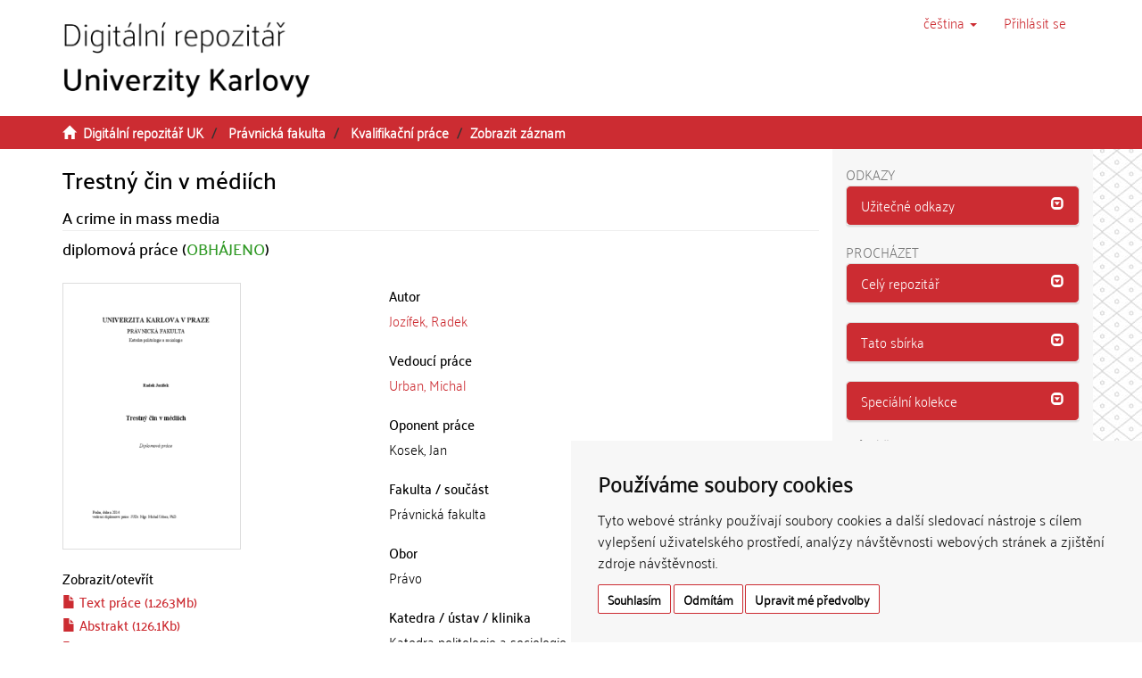

--- FILE ---
content_type: text/html;charset=utf-8
request_url: https://dspace.cuni.cz/handle/20.500.11956/65920
body_size: 34554
content:
<!DOCTYPE html>
            <!--[if lt IE 7]> <html class="no-js lt-ie9 lt-ie8 lt-ie7" lang="cs"> <![endif]-->
                    <!--[if IE 7]>    <html class="no-js lt-ie9 lt-ie8" lang="cs"> <![endif]-->
                    <!--[if IE 8]>    <html class="no-js lt-ie9" lang="cs"> <![endif]-->
                    <!--[if gt IE 8]><!--> <html class="no-js" lang="cs"> <!--<![endif]-->
                    <head><META http-equiv="Content-Type" content="text/html; charset=UTF-8">
<meta charset="utf-8">
<meta content="text/html; charset=UTF-8" http-equiv="Content-Type">
<script src="/themes/ukuk_theme/scripts/cuni_cookie-consent.js" charset="UTF-8" type="text/javascript"></script><script charset="UTF-8" type="text/javascript">
            document.addEventListener('DOMContentLoaded', function () {
            cookieconsent.run({"notice_banner_type":"simple",
            "consent_type":"express","palette":"light","language":"cs","page_load_consent_levels":["strictly-necessary"],
            "notice_banner_reject_button_hide":false,"preferences_center_close_button_hide":false,
            "page_refresh_confirmation_buttons":false,"website_name":"Digitální repozitář UK",
            "notice_banner_insert_legal_urls":false,"website_privacy_policy_url":"https://cuni.cz/UK-9056.html"});
            });
            </script><script src="https://www.googletagmanager.com/gtag/js?id=G-T1C3HCQ3YN" async="" data-cookie-consent="tracking" type="text/plain"></script><script data-cookie-consent="tracking" type="text/plain">
                    window.dataLayer = window.dataLayer || [];
                    function gtag(){dataLayer.push(arguments);}
                    gtag('js', new Date());
                    
                    gtag('config', 'G-T1C3HCQ3YN', { 'anonymize_ip': true });
                    gtag('config', 'G-T1C3HCQ3YN');
                </script>
<meta content="IE=edge,chrome=1" http-equiv="X-UA-Compatible">
<meta content="width=device-width,initial-scale=1" name="viewport">
<link rel="shortcut icon" href="/themes/ukuk_theme/images/favicon.ico">
<link rel="apple-touch-icon" href="/themes/ukuk_theme/images/apple-touch-icon.png">
<meta name="Generator" content="DSpace 6.4">
<link href="/themes/ukuk_theme/styles/main.css" rel="stylesheet">
<link type="application/opensearchdescription+xml" rel="search" href="https://dspace.cuni.cz:443/open-search/description.xml" title="DSpace">
<script>
                //Clear default text of emty text areas on focus
                function tFocus(element)
                {
                if (element.value == ' '){element.value='';}
                }
                //Clear default text of emty text areas on submit
                function tSubmit(form)
                {
                var defaultedElements = document.getElementsByTagName("textarea");
                for (var i=0; i != defaultedElements.length; i++){
                if (defaultedElements[i].value == ' '){
                defaultedElements[i].value='';}}
                }
                //Disable pressing 'enter' key to submit a form (otherwise pressing 'enter' causes a submission to start over)
                function disableEnterKey(e)
                {
                var key;

                if(window.event)
                key = window.event.keyCode;     //Internet Explorer
                else
                key = e.which;     //Firefox and Netscape

                if(key == 13)  //if "Enter" pressed, then disable!
                return false;
                else
                return true;
                }
            </script><!--[if lt IE 9]>
                <script src="/themes/ukuk_theme/vendor/html5shiv/dist/html5shiv.js"> </script>
                <script src="/themes/ukuk_theme/vendor/respond/dest/respond.min.js"> </script>
                <![endif]--><title>Trestn&yacute; čin v m&eacute;di&iacute;ch | Digit&aacute;ln&iacute; repozit&aacute;ř UK</title>
<link rel="schema.DCTERMS" href="http://purl.org/dc/terms/" />
<link rel="schema.DC" href="http://purl.org/dc/elements/1.1/" />
<meta name="DC.contributor" content="Urban, Michal" />
<meta name="DC.creator" content="Jozífek, Radek" />
<meta name="DCTERMS.dateAccepted" content="2017-05-26T22:01:03Z" scheme="DCTERMS.W3CDTF" />
<meta name="DCTERMS.available" content="2017-05-26T22:01:03Z" scheme="DCTERMS.W3CDTF" />
<meta name="DCTERMS.issued" content="2014" scheme="DCTERMS.W3CDTF" />
<meta name="DC.identifier" content="http://hdl.handle.net/20.500.11956/65920" scheme="DCTERMS.URI" />
<meta name="DCTERMS.abstract" content="89 Shrnutí Diplomová práce Trestný čin v médiích popisuje významné rozměry vztahu mezi dvěma významnými společenskými fenomény - trestnou činností a médii. Na problematiku se nesoustředí jen z &quot;právnického&quot; hlediska, ale přidává i pohled sociologie, psychologie a především mediálních studií. Nejprve se zabývá historickým vývojem výzkumu mediálních účinků. Účinky na jedince i společnost nelze přeceňovat, ale naopak ani vyloučit. Tato práce proto analyzuje, jakých forem mohou účinky nabývat, a dokumentuje způsoby, jakými se český právní řád před některými předpokládanými účinky snaží lidi chránit. Dalším důležitým tématem, který se váže k mediálním účinkům, je reprezentace jednotlivých jevů. Reprezentace trestných činů v médiích je obvykle určitým způsobem odchylná od jejich podoby ze &quot;skutečného&quot; světa a ovlivňuje to, jak se lidé na &quot;skutečný&quot; zločin dívají. Například lidem vnucuje představu, že nejčastější trestnou činností je ta násilná, že trestné činy se dějí především mezi vzájemně neznámými osobami atd. Práce se proto zaměřuje i na tzv. zpravodajské hodnoty. Zbytek práce chronologicky popisuje právní aspekty publikování informací o spáchání trestného činu a o následujícím trestním řízení (přípravném řízení a hlavním líčení). Analyzuje otázku, zda mohou média přesvědčit ke spáchání trestného činu,..." xml:lang="cs_CZ" />
<meta name="DCTERMS.abstract" content="88 Summary Thesis Crime in Media describes the most important aspects of the relation between two significant social phenomena - crime and media. It does not focus only on legal point of view but it also includes knowledge of sociology, psychology and especially media studies. At first it deals with historical development of theories on media effects. These effects can not be underestimated, but on the other hand they should not be overrated. The Thesis analyzes what form these effects can have and then documents the way how Czech media law defends people from various forms of media contents and their presumable effects. Another important topic connected to the research on media effects is the theory of media representation of certain things. The representation of crime in media is usually distorted and affects public view of the criminality in the &quot;real world&quot;. For example it makes people believe that the most common type of crime is the one connected with violence, that criminal acts usually occur between strangers etc. The Thesis also presents so-called news values of crime news. The rest of the Thesis describes chronologically legal aspects of publication of information about the commitment of the crime and criminal procedure (pre-trial proceedings and trial). It analyzes if media can persuade someone..." xml:lang="en_US" />
<meta name="DC.language" content="Čeština" xml:lang="cs_CZ" />
<meta name="DC.language" content="cs_CZ" scheme="DCTERMS.RFC1766" />
<meta name="DC.publisher" content="Univerzita Karlova, Právnická fakulta" xml:lang="cs_CZ" />
<meta name="DC.subject" content="média" xml:lang="cs_CZ" />
<meta name="DC.subject" content="trestný čin" xml:lang="cs_CZ" />
<meta name="DC.subject" content="media" xml:lang="en_US" />
<meta name="DC.subject" content="crime" xml:lang="en_US" />
<meta name="DC.title" content="Trestný čin v médiích" xml:lang="cs_CZ" />
<meta name="DC.type" content="diplomová práce" xml:lang="cs_CZ" />
<meta name="DC.description" content="Department of Politology and Sociology" xml:lang="en_US" />
<meta name="DC.description" content="Katedra politologie a sociologie" xml:lang="cs_CZ" />
<meta name="DC.description" content="Právnická fakulta" xml:lang="cs_CZ" />
<meta name="DC.description" content="Faculty of Law" xml:lang="en_US" />
<meta name="DC.identifier" content="144129" />
<meta name="DC.title" content="A crime in mass media" xml:lang="en_US" />
<meta name="DC.contributor" content="Kosek, Jan" />
<meta name="DC.identifier" content="001781660" />
<meta name="DC.identifier" content="990017816600106986" />
<meta content="m&eacute;dia; trestn&yacute; čin; media; crime; diplomov&aacute; pr&aacute;ce" name="citation_keywords">
<meta content="Trestn&yacute; čin v m&eacute;di&iacute;ch" name="citation_title">
<meta content="Univerzita Karlova, Pr&aacute;vnick&aacute; fakulta" name="citation_publisher">
<meta content="cs_CZ" name="citation_language">
<meta content="Joz&iacute;fek, Radek" name="citation_author">
<meta content="https://dspace.cuni.cz/bitstream/20.500.11956/65920/1/DPTX_2013_1_11220_0_281805_0_144129.pdf" name="citation_pdf_url">
<meta content="2014-06-05" name="citation_date">
<meta content="https://dspace.cuni.cz/handle/20.500.11956/65920" name="citation_abstract_html_url">
</head><body>
<header>
<div role="navigation" class="navbar navbar-default navbar-static-top">
<a class="main-content-tabber" href="#main-content" tabindex="0"><span>Přeskočit na obsah</span></a>
<div class="container">
<div class="navbar-header">
<button data-toggle="offcanvas" class="navbar-toggle" type="button"><span class="sr-only">Přepnout navigaci</span><span class="icon-bar"></span><span class="icon-bar"></span><span class="icon-bar"></span></button><a class="navbar-brand" href="/"><img title="Logo Digit&aacute;ln&iacute;ho repozit&aacute;ře UK" src="/themes/ukuk_theme//images/repository_logo_cze_test3.png" class="img-responsive"></a>
<div class="navbar-header pull-right visible-xs hidden-sm hidden-md hidden-lg">
<ul class="nav nav-pills pull-left ">
<li class="dropdown" id="ds-language-selection-xs">
<button data-toggle="dropdown" class="dropdown-toggle navbar-toggle navbar-link" role="button" href="#" id="language-dropdown-toggle-xs"><b aria-hidden="true" class="visible-xs glyphicon glyphicon-globe"></b></button>
<ul data-no-collapse="true" aria-labelledby="language-dropdown-toggle-xs" role="menu" class="dropdown-menu pull-right">
<li role="presentation" class="disabled">
<a href="https://dspace.cuni.cz:443/handle/20.500.11956/65920?locale-attribute=cs">čeština</a>
</li>
<li role="presentation">
<a href="https://dspace.cuni.cz:443/handle/20.500.11956/65920?locale-attribute=en">English</a>
</li>
</ul>
</li>
<li>
<form method="get" action="/login" style="display: inline">
<button class="navbar-toggle navbar-link"><b aria-hidden="true" class="visible-xs glyphicon glyphicon-user"></b></button>
</form>
</li>
</ul>
</div>
</div>
<div class="navbar-header pull-right hidden-xs">
<ul class="nav navbar-nav pull-left">
<li class="dropdown" id="ds-language-selection">
<a data-toggle="dropdown" class="dropdown-toggle" role="button" href="#" title="V&yacute;běr jazyka z rozbalovac&iacute;ho menu" id="language-dropdown-toggle"><span class="hidden-xs">čeština&nbsp;<b class="caret"></b></span></a>
<ul data-no-collapse="true" aria-labelledby="language-dropdown-toggle" role="menu" class="dropdown-menu pull-right">
<li role="presentation" class="disabled">
<a href="https://dspace.cuni.cz:443/handle/20.500.11956/65920?locale-attribute=cs">čeština</a>
</li>
<li role="presentation">
<a href="https://dspace.cuni.cz:443/handle/20.500.11956/65920?locale-attribute=en">English</a>
</li>
</ul>
</li>
</ul>
<ul class="nav navbar-nav pull-left">
<li>
<a href="/login"><span accesskey="l" class="hidden-xs">Přihl&aacute;sit se</span></a>
</li>
</ul>
<button type="button" class="navbar-toggle visible-sm" data-toggle="offcanvas"><span class="sr-only">Přepnout navigaci</span><span class="icon-bar"></span><span class="icon-bar"></span><span class="icon-bar"></span></button>
</div>
</div>
</div>
</header>
<div class="trail-wrapper hidden-print">
<div class="container">
<div class="row">
<div class="col-xs-12">
<div class="breadcrumb dropdown visible-xs">
<a data-toggle="dropdown" class="dropdown-toggle" role="button" href="#" id="trail-dropdown-toggle">Zobrazit z&aacute;znam&nbsp;<b class="caret"></b></a>
<ul aria-labelledby="trail-dropdown-toggle" role="menu" class="dropdown-menu">
<li role="presentation">
<a role="menuitem" href="/"><i aria-hidden="true" class="glyphicon glyphicon-home"></i>&nbsp;
                        Digit&aacute;ln&iacute; repozit&aacute;ř UK</a>
</li>
<li role="presentation">
<a role="menuitem" href="/handle/20.500.11956/1894">Pr&aacute;vnick&aacute; fakulta</a>
</li>
<li role="presentation">
<a role="menuitem" href="/handle/20.500.11956/1938">Kvalifikačn&iacute; pr&aacute;ce</a>
</li>
<li role="presentation" class="disabled">
<a href="#" role="menuitem">Zobrazit z&aacute;znam</a>
</li>
</ul>
</div>
<ul class="breadcrumb hidden-xs">
<li>
<i aria-hidden="true" class="glyphicon glyphicon-home"></i>&nbsp;
            <a href="/">Digit&aacute;ln&iacute; repozit&aacute;ř UK</a>
</li>
<li>
<a href="/handle/20.500.11956/1894">Pr&aacute;vnick&aacute; fakulta</a>
</li>
<li>
<a href="/handle/20.500.11956/1938">Kvalifikačn&iacute; pr&aacute;ce</a>
</li>
<li class="active">Zobrazit z&aacute;znam</li>
</ul>
</div>
</div>
</div>
</div>
<div class="hidden" id="no-js-warning-wrapper">
<div id="no-js-warning">
<div class="notice failure">JavaScript is disabled for your browser. Some features of this site may not work without it.</div>
</div>
</div>
<div class="container" id="main-container">
<div class="row row-offcanvas row-offcanvas-right">
<div class="horizontal-slider clearfix">
<div class="col-xs-12 col-sm-12 col-md-9 main-content" id="main-content">
<div>
<div id="aspect_artifactbrowser_ItemViewer_div_item-view" class="ds-static-div primary">
<!-- External Metadata URL: cocoon://metadata/handle/20.500.11956/65920/mets.xml-->
<div class="item-summary-view-metadata">
<h2 class="page-header first-page-header item-view-header">Trestn&yacute; čin v m&eacute;di&iacute;ch</h2>
<h5 class="item-view-heading-secondary">A crime in mass media</h5>
<div class="simple-item-view-description item-page-field-wrapper table">
<div>
<h4>diplomov&aacute; pr&aacute;ce (<span class="text-theses-defended">OBH&Aacute;JENO</span>)</h4>
</div>
</div>
<div class="row">
<div class="col-sm-12">
<div class="row">
<div class="col-xs-12 col-sm-5">
<div class="thumbnail">
<img alt="N&aacute;hled dokumentu" src="/bitstream/handle/20.500.11956/65920/thumbnail.png?sequence=7&isAllowed=y" class="default-thumbnail"></div>
<div class="item-page-field-wrapper table word-break">
<h4 class="item-view-heading">Zobrazit/<wbr></wbr>otevř&iacute;t</h4>
<div>
<h5 class="item-list-entry">
<a href="/bitstream/handle/20.500.11956/65920/DPTX_2013_1_11220_0_281805_0_144129.pdf?sequence=1&isAllowed=y"><i aria-hidden="true" class="glyphicon  glyphicon-file"></i> Text pr&aacute;ce (1.263Mb)</a>
</h5>
</div>
<div>
<h5 class="item-list-entry">
<a href="/bitstream/handle/20.500.11956/65920/DPBC_2013_1_11220_0_281805_0_144129.pdf?sequence=2&isAllowed=y"><i aria-hidden="true" class="glyphicon  glyphicon-file"></i> Abstrakt (126.1Kb)</a>
</h5>
</div>
<div>
<h5 class="item-list-entry">
<a href="/bitstream/handle/20.500.11956/65920/DPBE_2013_1_11220_0_281805_0_144129.pdf?sequence=3&isAllowed=y"><i aria-hidden="true" class="glyphicon  glyphicon-file"></i> Abstrakt (anglicky) (122.3Kb)</a>
</h5>
</div>
<div>
<h5 class="item-list-entry">
<a href="/bitstream/handle/20.500.11956/65920/DPPV_2013_1_11220_0_281805_0_144129.pdf?sequence=4&isAllowed=y"><i aria-hidden="true" class="glyphicon  glyphicon-file"></i> Posudek vedouc&iacute;ho (48.38Kb)</a>
</h5>
</div>
<div>
<h5 class="item-list-entry">
<a href="/bitstream/handle/20.500.11956/65920/DPPO_2013_1_11220_0_281805_0_144129.pdf?sequence=5&isAllowed=y"><i aria-hidden="true" class="glyphicon  glyphicon-file"></i> Posudek oponenta (33.75Kb)</a>
</h5>
</div>
<div>
<h5 class="item-list-entry">
<a href="/bitstream/handle/20.500.11956/65920/DPZH_2013_1_11220_0_281805_0_144129.pdf?sequence=6&isAllowed=y"><i aria-hidden="true" class="glyphicon  glyphicon-file"></i> Z&aacute;znam o průběhu obhajoby (150.9Kb)</a>
</h5>
</div>
</div>
<div class="simple-item-view-uri item-page-field-wrapper table">
<h4 class="item-view-heading">Trval&yacute; odkaz</h4>
<span><a href="http://hdl.handle.net/20.500.11956/65920">http://hdl.handle.net/20.500.11956/65920</a></span>
</div>
<div class="simple-item-view-publication-identifiers item-page-field-wrapper table">
<h4 class="item-view-heading">Identifik&aacute;tory</h4>
<div id="panel-identifiers-other-identifiers" role="tab">
<div></div>
<div>
<span>SIS: <a target="_blank" href="https://is.cuni.cz/studium/dipl_st/index.php?do=main&doo=detail&did=144129">144129</a></span>
</div>
<div></div>
<div>
<span>Katalog UK: <a target="_blank" href="https://cuni.primo.exlibrisgroup.com/permalink/420CKIS_INST/5nfor5/alma990017816600106986">990017816600106986</a></span>
</div>
</div>
</div>
<div class="simple-item-view-collections item-page-field-wrapper table">
<h4 class="item-view-heading">Kolekce</h4>
<ul class="ds-referenceSet-list">
<!-- External Metadata URL: cocoon://metadata/handle/20.500.11956/1938/mets.xml-->
<li>
<a href="/handle/20.500.11956/1938">Kvalifikačn&iacute; pr&aacute;ce</a> [14773]</li>
</ul>
</div>
</div>
<div class="col-xs-12 col-sm-7">
<div class="simple-item-view-authors item-page-field-wrapper table">
<h4 class="item-view-heading">Autor</h4>
<div>
<a href="/browse?type=author&value=Joz%C3%ADfek, Radek">Joz&iacute;fek, Radek</a>
</div>
</div>
<div class="simple-item-view-authors item-page-field-wrapper table">
<h4 class="item-view-heading">Vedouc&iacute; pr&aacute;ce</h4>
<div>
<a href="/browse?type=advisor&value=Urban, Michal">Urban, Michal</a>
</div>
</div>
<div class="simple-item-view-authors item-page-field-wrapper table">
<h4 class="item-view-heading">Oponent pr&aacute;ce</h4>
<div>Kosek, Jan</div>
</div>
<div class="simple-item-view-description item-page-field-wrapper table">
<h4 class="item-view-heading">Fakulta / souč&aacute;st</h4>
<div>Pr&aacute;vnick&aacute; fakulta</div>
</div>
<div class="simple-item-view-description item-page-field-wrapper table">
<h4 class="item-view-heading">Obor</h4>
<div>Pr&aacute;vo</div>
</div>
<div class="simple-item-view-description item-page-field-wrapper table">
<h4 class="item-view-heading">Katedra / &uacute;stav / klinika</h4>
<div>Katedra politologie a sociologie</div>
</div>
<div class="simple-item-view-date item-page-field-wrapper table">
<h4 class="item-view-heading">Datum obhajoby</h4>
<div>5. 6. 2014</div>
</div>
<div class="simple-item-view-publisher item-page-field-wrapper table">
<h4 class="item-view-heading">Nakladatel</h4>Univerzita Karlova, Pr&aacute;vnick&aacute; fakulta</div>
<div class="simple-item-view-description item-page-field-wrapper table">
<h4 class="item-view-heading">Jazyk</h4>
<div>Čeština</div>
</div>
<div class="simple-item-view-description item-page-field-wrapper table">
<h4 class="item-view-heading">Zn&aacute;mka</h4>
<div>Velmi dobře</div>
</div>
<div class="simple-item-view-keywords-cs item-page-field-wrapper table">
<h4 class="item-view-heading">Kl&iacute;čov&aacute; slova (česky)</h4>m&eacute;dia, trestn&yacute; čin<h4 class="item-view-heading">Kl&iacute;čov&aacute; slova (anglicky)</h4>media, crime</div>
</div>
<div class="col-xs-12 col-sm-12">
<div class="simple-item-view-abstract item-page-field-wrapper table">
<div id="panel-abstract-cs" role="tab">
<h4 class="item-view-heading">
<a aria-labelledby="abstract-collapse-cs" aria-expanded="true" href="#abstract-collapse-cs" data-toggle="collapse" role="button">Abstrakt (česky)<span class="glyphicon glyphicon-collapse-down pull-right"></span></a>
</h4>
</div>
<div aria-labelledby="panel-abstract-cs" role="tabpanel" class="panel-collapse collapse out" id="abstract-collapse-cs">
<div>89 Shrnut&iacute; Diplomov&aacute; pr&aacute;ce Trestn&yacute; čin v m&eacute;di&iacute;ch popisuje v&yacute;znamn&eacute; rozměry vztahu mezi dvěma v&yacute;znamn&yacute;mi společensk&yacute;mi fenom&eacute;ny - trestnou činnost&iacute; a m&eacute;dii. Na problematiku se nesoustřed&iacute; jen z "pr&aacute;vnick&eacute;ho" hlediska, ale přid&aacute;v&aacute; i pohled sociologie, psychologie a předevš&iacute;m medi&aacute;ln&iacute;ch studi&iacute;. Nejprve se zab&yacute;v&aacute; historick&yacute;m v&yacute;vojem v&yacute;zkumu medi&aacute;ln&iacute;ch &uacute;činků. &Uacute;činky na jedince i společnost nelze přeceňovat, ale naopak ani vyloučit. Tato pr&aacute;ce proto analyzuje, jak&yacute;ch forem mohou &uacute;činky nab&yacute;vat, a dokumentuje způsoby, jak&yacute;mi se česk&yacute; pr&aacute;vn&iacute; ř&aacute;d před někter&yacute;mi předpokl&aacute;dan&yacute;mi &uacute;činky snaž&iacute; lidi chr&aacute;nit. Dalš&iacute;m důležit&yacute;m t&eacute;matem, kter&yacute; se v&aacute;že k medi&aacute;ln&iacute;m &uacute;činkům, je reprezentace jednotliv&yacute;ch jevů. Reprezentace trestn&yacute;ch činů v m&eacute;di&iacute;ch je obvykle určit&yacute;m způsobem odchyln&aacute; od jejich podoby ze "skutečn&eacute;ho" světa a ovlivňuje to, jak se lid&eacute; na "skutečn&yacute;" zločin d&iacute;vaj&iacute;. Např&iacute;klad lidem vnucuje představu, že nejčastějš&iacute; trestnou činnost&iacute; je ta n&aacute;siln&aacute;, že trestn&eacute; činy se děj&iacute; předevš&iacute;m mezi vz&aacute;jemně nezn&aacute;m&yacute;mi osobami atd. Pr&aacute;ce se proto zaměřuje i na tzv. zpravodajsk&eacute; hodnoty. Zbytek pr&aacute;ce chronologicky popisuje pr&aacute;vn&iacute; aspekty publikov&aacute;n&iacute; informac&iacute; o sp&aacute;ch&aacute;n&iacute; trestn&eacute;ho činu a o n&aacute;sleduj&iacute;c&iacute;m trestn&iacute;m ř&iacute;zen&iacute; (př&iacute;pravn&eacute;m ř&iacute;zen&iacute; a hlavn&iacute;m l&iacute;čen&iacute;). Analyzuje ot&aacute;zku, zda mohou m&eacute;dia přesvědčit ke sp&aacute;ch&aacute;n&iacute; trestn&eacute;ho činu,...</div>
</div>
</div>
<div class="simple-item-view-abstract item-page-field-wrapper table">
<div id="panel-abstract-en" role="tab">
<h4 class="item-view-heading">
<a aria-labelledby="abstract-collapse-en" aria-expanded="true" href="#abstract-collapse-en" data-toggle="collapse" role="button">Abstrakt (anglicky)<span class="glyphicon glyphicon-collapse-down pull-right"></span></a>
</h4>
</div>
<div aria-labelledby="panel-abstract-en" role="tabpanel" class="panel-collapse collapse out" id="abstract-collapse-en">
<div>88 Summary Thesis Crime in Media describes the most important aspects of the relation between two significant social phenomena - crime and media. It does not focus only on legal point of view but it also includes knowledge of sociology, psychology and especially media studies. At first it deals with historical development of theories on media effects. These effects can not be underestimated, but on the other hand they should not be overrated. The Thesis analyzes what form these effects can have and then documents the way how Czech media law defends people from various forms of media contents and their presumable effects. Another important topic connected to the research on media effects is the theory of media representation of certain things. The representation of crime in media is usually distorted and affects public view of the criminality in the "real world". For example it makes people believe that the most common type of crime is the one connected with violence, that criminal acts usually occur between strangers etc. The Thesis also presents so-called news values of crime news. The rest of the Thesis describes chronologically legal aspects of publication of information about the commitment of the crime and criminal procedure (pre-trial proceedings and trial). It analyzes if media can persuade someone...</div>
</div>
</div>
<h4 class="item-view-heading">Citace dokumentu</h4>
<div class="ds-option-set" id="ds-search-option">
<embed style="width:100%;height:230px" src="https://www.citacepro.com/api/dspaceuk/citace/oai:dspace.cuni.cz:20.500.11956/65920"></embed>
</div>
</div>
</div>
</div>
</div>
<div class="simple-item-view-show-full item-page-field-wrapper table">
<h5>Metadata</h5>
<a href="/handle/20.500.11956/65920?show=full">Zobrazit cel&yacute; z&aacute;znam</a>
</div>
</div>
</div>
</div>
<div class="visible-xs visible-sm">
<footer>
<div class="row">
<hr>
<div class="col-xs-7 col-sm-8">
<div>
<p>&copy; 2025 <a target="_blank" href="http://www.cuni.cz"> Univerzita Karlova</a>, <a target="_blank" href="http://knihovna.cuni.cz"> &Uacute;středn&iacute; knihovna</a>, Ovocn&yacute; trh 560/5, 116 36 Praha 1; <a href="mailto:admin-repozitar@cuni.cz">email: admin-repozitar [at] cuni.cz</a>
</p>
<p> Za dodržen&iacute; všech ustanoven&iacute; autorsk&eacute;ho z&aacute;kona jsou zodpovědn&eacute; jednotliv&eacute; složky Univerzity Karlovy. / Each constituent part of Charles University is responsible for adherence to all provisions of the copyright law. </p>
<p>
<strong>Upozorněn&iacute; / Notice: </strong>Z&iacute;skan&eacute; informace nemohou b&yacute;t použity k v&yacute;dělečn&yacute;m &uacute;čelům nebo vyd&aacute;v&aacute;ny za studijn&iacute;, vědeckou nebo jinou tvůrč&iacute; činnost jin&eacute; osoby než autora. / Any retrieved information shall not be used for any commercial purposes or claimed as results of studying, scientific or any other creative activities of any person other than the author.</p>
</div>
<div>
<a target="_blank" href="http://www.dspace.org/">DSpace software</a> copyright&nbsp;&copy;&nbsp;2002-2015&nbsp; <a target="_blank" href="http://www.duraspace.org/">DuraSpace</a>
</div>
</div>
<div class="col-xs-5 col-sm-4 hidden-print">
<div class="pull-right">
<span class="theme-by">Theme by&nbsp;</span>
<br>
<a href="http://atmire.com" target="_blank" title="@mire NV"><img src="/themes/ukuk_theme/images/atmire-logo-small.svg" alt="@mire NV"></a>
</div>
</div>
</div>
<a class="hidden" href="/htmlmap">&nbsp;</a>
<p>&nbsp;</p>
</footer>
</div>
</div>
<div role="navigation" id="sidebar" class="col-xs-6 col-sm-3 sidebar-offcanvas">
<div class="word-break hidden-print" id="ds-options">
<div>
<h2 class="ds-option-set-head h6">Odkazy</h2>
</div>
<div class="list-group" id="aspect_viewArtifacts_Navigation_list_toplinks">
<div class="panel panel-default sidebar-panel">
<div class="panel-heading sidebar-panel-heading" id="tab-xmluiArtifactToplinksNavigationhead_all_of_dspace_links" role="tab">
<a aria-controls="xmlui.ArtifactToplinks.Navigationhead.all_of_dspace_links" aria-labelledby="xmluiArtifactToplinksNavigationhead_all_of_dspace_links" aria-expanded="true" href="#xmluiArtifactToplinksNavigationhead_all_of_dspace_links" data-toggle="collapse" accesskey="o" tabindex="0" role="button" class="list-group-item active"><span class="h5 list-group-item-heading  h5">Užitečn&eacute; odkazy</span><span class="glyphicon glyphicon-collapse-down pull-right"></span></a>
</div>
<div aria-expanded="true" role="tabpanel" aria-labelledby="tab-xmluiArtifactToplinksNavigationhead_all_of_dspace_links" class="panel-collapse out panel-body sidebar-panel-body collapse" id="xmluiArtifactToplinksNavigationhead_all_of_dspace_links">
<a class="list-group-item ds-option" target="_blank" href="http://digitalizace.cuni.cz/">Digitalizace UK</a><a class="list-group-item ds-option" target="_blank" href="http://knihovna.cuni.cz">&Uacute;středn&iacute; knihovna UK</a><a class="list-group-item ds-option" target="_blank" href="http://ukaz.cuni.cz/">UKAŽ</a><a class="list-group-item ds-option" target="_blank" href="https://knihovna.cuni.cz/rozcestnik/repozitare/metodika-vkladani-habilitacnich-praci-do-repozitare/">Metodika - Habilitace</a>
</div>
</div>
</div>
<h2 class="ds-option-set-head  h6">Proch&aacute;zet</h2>
<div id="aspect_viewArtifacts_Navigation_list_browse" class="list-group">
<div class="panel panel-default sidebar-panel">
<div role="tab" id="tab-xmluiArtifactBrowserNavigationhead_all_of_dspace" class="panel-heading sidebar-panel-heading">
<a class="list-group-item active" role="button" data-toggle="collapse" href="#xmluiArtifactBrowserNavigationhead_all_of_dspace" aria-expanded="false" aria-labelledby="xmluiArtifactBrowserNavigationhead_all_of_dspace"><span class="h5 list-group-item-heading  h5">Cel&yacute; repozit&aacute;ř</span><span class="glyphicon glyphicon-collapse-down pull-right"></span></a>
</div>
<div id="xmluiArtifactBrowserNavigationhead_all_of_dspace" class="panel-collapse collapse out panel-body sidebar-panel-body" aria-labelledby="tab-xmluiArtifactBrowserNavigationhead_all_of_dspace" role="tabpanel">
<a href="/community-list" class="list-group-item ds-option">Fakulty a sb&iacute;rky</a><a href="/browse?type=dateissued" class="list-group-item ds-option">Datum publikov&aacute;n&iacute;</a><a href="/browse?type=subject" class="list-group-item ds-option">Kl&iacute;čov&aacute; slova</a><a href="/browse?type=author" class="list-group-item ds-option">Autoři</a><a href="/browse?type=advisor" class="list-group-item ds-option">Vedouc&iacute; pr&aacute;ce</a>
</div>
</div>
<div class="panel panel-default sidebar-panel">
<div role="tab" id="tab-xmluiArtifactBrowserNavigationhead_this_collection" class="panel-heading sidebar-panel-heading">
<a class="list-group-item active" role="button" data-toggle="collapse" href="#xmluiArtifactBrowserNavigationhead_this_collection" aria-expanded="false" aria-labelledby="xmluiArtifactBrowserNavigationhead_this_collection"><span class="h5 list-group-item-heading  h5">Tato sb&iacute;rka</span><span class="glyphicon glyphicon-collapse-down pull-right"></span></a>
</div>
<div id="xmluiArtifactBrowserNavigationhead_this_collection" class="panel-collapse collapse out panel-body sidebar-panel-body" aria-labelledby="tab-xmluiArtifactBrowserNavigationhead_this_collection" role="tabpanel">
<a href="/handle/20.500.11956/1938/browse?type=dateissued" class="list-group-item ds-option">Datum publikov&aacute;n&iacute;</a><a href="/handle/20.500.11956/1938/browse?type=subject" class="list-group-item ds-option">Kl&iacute;čov&aacute; slova</a><a href="/handle/20.500.11956/1938/browse?type=author" class="list-group-item ds-option">Autoři</a><a href="/handle/20.500.11956/1938/browse?type=advisor" class="list-group-item ds-option">Vedouc&iacute; pr&aacute;ce</a>
</div>
</div>
<div class="panel panel-default sidebar-panel">
<div role="tab" id="tab-xmluiArtifactBrowserNavigationhead_special_collections" class="panel-heading sidebar-panel-heading">
<a class="list-group-item active" role="button" data-toggle="collapse" href="#xmluiArtifactBrowserNavigationhead_special_collections" aria-expanded="false" aria-labelledby="xmluiArtifactBrowserNavigationhead_special_collections"><span class="h5 list-group-item-heading  h5">Speci&aacute;ln&iacute; kolekce</span><span class="glyphicon glyphicon-collapse-down pull-right"></span></a>
</div>
<div id="xmluiArtifactBrowserNavigationhead_special_collections" class="panel-collapse collapse out panel-body sidebar-panel-body" aria-labelledby="tab-xmluiArtifactBrowserNavigationhead_special_collections" role="tabpanel">
<a href="/handle/20.500.11956/172328" class="list-group-item ds-option">Digitalizovan&eacute; studijn&iacute; materi&aacute;ly pro studenty se specifick&yacute;mi potřebami</a>
</div>
</div>
</div>
<h2 class="ds-option-set-head  h6">Můj &uacute;čet</h2>
<div id="aspect_viewArtifacts_Navigation_list_account" class="list-group">
<a href="/login" class="list-group-item ds-option">Přihl&aacute;sit se</a>
</div>
<div id="aspect_viewArtifacts_Navigation_list_context" class="list-group"></div>
<div id="aspect_viewArtifacts_Navigation_list_administrative" class="list-group"></div>
<div id="aspect_discovery_Navigation_list_discovery" class="list-group"></div>
</div>
</div>
</div>
</div>
<div class="hidden-xs hidden-sm">
<footer>
<div class="row">
<hr>
<div class="col-xs-7 col-sm-8">
<div>
<p>&copy; 2025 <a target="_blank" href="http://www.cuni.cz"> Univerzita Karlova</a>, <a target="_blank" href="http://knihovna.cuni.cz"> &Uacute;středn&iacute; knihovna</a>, Ovocn&yacute; trh 560/5, 116 36 Praha 1; <a href="mailto:admin-repozitar@cuni.cz">email: admin-repozitar [at] cuni.cz</a>
</p>
<p> Za dodržen&iacute; všech ustanoven&iacute; autorsk&eacute;ho z&aacute;kona jsou zodpovědn&eacute; jednotliv&eacute; složky Univerzity Karlovy. / Each constituent part of Charles University is responsible for adherence to all provisions of the copyright law. </p>
<p>
<strong>Upozorněn&iacute; / Notice: </strong>Z&iacute;skan&eacute; informace nemohou b&yacute;t použity k v&yacute;dělečn&yacute;m &uacute;čelům nebo vyd&aacute;v&aacute;ny za studijn&iacute;, vědeckou nebo jinou tvůrč&iacute; činnost jin&eacute; osoby než autora. / Any retrieved information shall not be used for any commercial purposes or claimed as results of studying, scientific or any other creative activities of any person other than the author.</p>
</div>
<div>
<a target="_blank" href="http://www.dspace.org/">DSpace software</a> copyright&nbsp;&copy;&nbsp;2002-2015&nbsp; <a target="_blank" href="http://www.duraspace.org/">DuraSpace</a>
</div>
</div>
<div class="col-xs-5 col-sm-4 hidden-print">
<div class="pull-right">
<span class="theme-by">Theme by&nbsp;</span>
<br>
<a href="http://atmire.com" target="_blank" title="@mire NV"><img src="/themes/ukuk_theme/images/atmire-logo-small.svg" alt="@mire NV"></a>
</div>
</div>
</div>
<a class="hidden" href="/htmlmap">&nbsp;</a>
<p>&nbsp;</p>
</footer>
</div>
</div>
<script type="text/javascript">
                    if(typeof window.publication === 'undefined'){
                    window.publication={};
                    };
                    window.publication.contextPath= '';window.publication.themePath= '/themes/ukuk_theme/';</script><script>if(!window.DSpace){window.DSpace={};}window.DSpace.context_path='';window.DSpace.theme_path='/themes/ukuk_theme/';</script><script src="/themes/ukuk_theme/scripts/theme.js"> </script>
</body></html>
